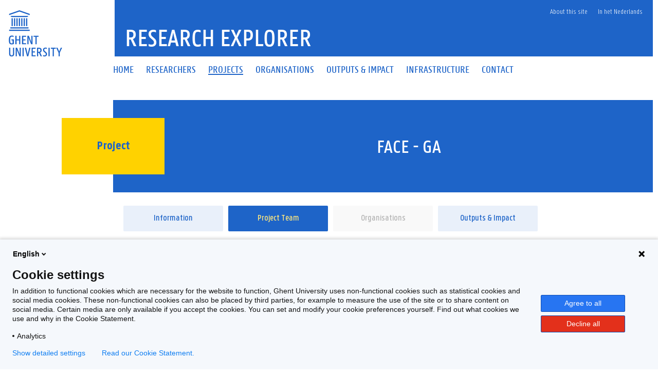

--- FILE ---
content_type: text/html;charset=UTF-8
request_url: https://research.ugent.be/web/result/project/9cc9282d-938b-46b4-b725-32d97fae52f0/team/en
body_size: 5305
content:
<!doctype html>
<html lang="en" xmlns="http://www.w3.org/1999/xhtml" xmlns:wicket="https://wicket.apache.org/dtds.data/wicket-9.xsd">
<head><link rel="stylesheet" type="text/css" href="../../../../wicket/resource/be.ugent.komodo.huisstijl.HuisstijlRoot/static/css/bundle-ver-ED8D8FEC643810EE29AC20B122A4E469.css" nonce="QTTlurFkIR4KUQ__V499CrUh" />

<meta charset="UTF-8">
<meta name="theme-color" content="#1E64C8"/>
<link rel="manifest" href="../../../../../manifest.json">
<meta name="msapplication-TileColor" content="#ffffff" />
<link rel="preload" as="font" href="/web/wicket/resource/be.ugent.komodo.huisstijl.HuisstijlRoot/static/fonts/panno/ugentpannotext-semilight-web.woff" type="font/woff" crossorigin="">
<link rel="preload" as="font" href="/web/wicket/resource/be.ugent.komodo.huisstijl.HuisstijlRoot/static/fonts/panno/ugentpannotext-semibold-web.woff" type="font/woff" crossorigin="">
<link rel="preload" as="font" href="/web/wicket/resource/be.ugent.komodo.huisstijl.HuisstijlRoot/static/fonts/panno/ugentpannotext-normal-web.woff" type="font/woff" crossorigin="">
<link rel="preload" as="font" href="/web/wicket/resource/be.ugent.komodo.huisstijl.HuisstijlRoot/static/fonts/panno/ugentpannotext-medium-web.woff" type="font/woff" crossorigin="">
<link rel="preload" as="font" href="/web/wicket/resource/be.ugent.komodo.huisstijl.HuisstijlRoot/static/fonts/panno/PannoTextLight.woff2" type="font/woff2" crossorigin="">
<link rel="preload" as="font" href="/web/wicket/resource/be.ugent.komodo.huisstijl.HuisstijlRoot/static/fonts/panno/PannoTextMedium.woff2" type="font/woff2" crossorigin="">
<link rel="preload" as="font" href="/web/wicket/resource/be.ugent.komodo.huisstijl.HuisstijlRoot/static/fonts/panno/PannoTextBold.woff2" type="font/woff2" crossorigin="">
<link rel="preload" as="font" href="/web/wicket/resource/be.ugent.komodo.huisstijl.HuisstijlRoot/static/fonts/panno/PannoTextSemiBold.woff2" type="font/woff2" crossorigin="">
<link rel="preload" as="font" href="/web/wicket/resource/be.ugent.komodo.huisstijl.HuisstijlRoot/static/fonts/panno/PannoTextNormal.woff2" type="font/woff2" crossorigin="">
<link rel="preload" as="font" href="/web/wicket/resource/be.ugent.komodo.web.wicket.components.fa5.FontAwesome5/webfonts/fa-solid-900.woff2" type="font/woff2" crossorigin="">
<link rel="preload" as="font" href="/web/wicket/resource/be.ugent.komodo.web.wicket.components.fa5.FontAwesome5/webfonts/fa-regular-400.woff2" type="font/woff2" crossorigin="">
<link rel="preload" as="font" href="/web/wicket/resource/be.ugent.komodo.web.wicket.components.fa5.FontAwesome5/webfonts/fa-brands-400.woff2" type="font/woff2" crossorigin="">
<link rel="preconnect" href="https://ugent.containers.piwik.pro">
<meta name="description" content="Research Explorer - Members of the research team for research project FACE - GA (41A06714, FACE)." id="id2"/>

<title>Research Explorer - Project team of (41A06714, FACE) FACE - GA</title>
<link rel="canonical" href="https://research.ugent.be/web/result/project/9cc9282d-938b-46b4-b725-32d97fae52f0/team/en"/>
<link rel="alternate" hreflang="x-default" href="https://research.ugent.be/web/result/project/9cc9282d-938b-46b4-b725-32d97fae52f0/team/en"/>
<link rel="alternate" hreflang="nl" href="https://research.ugent.be/web/result/project/9cc9282d-938b-46b4-b725-32d97fae52f0/team/nl"/>
<link rel="alternate" hreflang="en" href="https://research.ugent.be/web/result/project/9cc9282d-938b-46b4-b725-32d97fae52f0/team/en"/>
<meta property="og:title" content="Project team of (41A06714, FACE) FACE - GA"/>
<meta property="og:url" content="https://research.ugent.be/web/result/project/9cc9282d-938b-46b4-b725-32d97fae52f0/team/en"/>
<meta property="og:type" content="website" />
<meta property="og:image" content="https://research.ugent.be/web/wicket/resource/be.ugent.komodo.huisstijl.HuisstijlRoot/static/images/logo-ugent-ver-1655803528000.svg">
<meta property="og:image:type" content="image/svg+xml">
<meta property="og:image:width" content="118">
<meta property="og:image:height" content="85">
<meta property="og:description" content="Research Explorer - Members of the research team for research project FACE - GA (41A06714, FACE)."/>
<meta property="og:locale" content="en"/>
<meta name="viewport" content="width=device-width, initial-scale=1">
<link rel="stylesheet" type="text/css" href="../../../../wicket/resource/be.ugent.komodo.huisstijl.HuisstijlRoot/static/fonts/panno/panno-combined-ver-8F96B6B5211602E2BCD3890B525AEF7A.css" nonce="QTTlurFkIR4KUQ__V499CrUh" />
<link rel="stylesheet" type="text/css" href="../../../../wicket/resource/be.ugent.komodo.web.wicket.components.fa5.FontAwesome5/css/fonts-ver-3553FB5BC201C4F0D04C68E801A31A04.css" nonce="QTTlurFkIR4KUQ__V499CrUh" />
<meta name="REST" content="/rest" />
<meta name="google-site-verification" content="_pAZrAM1L3wALsgSu09inLI1HN-BqHdKLYMc-i909iY" />
<meta name="Content-Type" content="text/html; charset=UTF-8" />
<meta name="X-UA-Compatible" content="IE=edge" />
<link rel="stylesheet" type="text/css" href="../../../../wicket/resource/be.ugent.komodo.web.Root/css/print-ver-B629A8C24F3A116923C979A6D5A812DD.css" media="print" nonce="QTTlurFkIR4KUQ__V499CrUh" />
<link rel="shortcut icon" href="../../../../static/favicon-ver-996E03E709DA42CD73657E8EC1E97CA0.ico" type="image/x-icon" sizes="16x16 32x32"/>
<link rel="icon" href="../../../../static/favicon-16x16-ver-AC6FA1A70638DE392B5CBA7F0281FEF8.png" type="image/x-icon" sizes="16x16"/>
<link rel="icon" href="../../../../static/favicon-32x32-ver-DDDDC69E76F2355896CD8F5DAADCD60C.png" type="image/x-icon" sizes="32x32"/>
<link rel="icon" href="../../../../static/favicon-96x96-ver-EE633C48F53416637506FEA28DBCCF18.png" type="image/x-icon" sizes="96x96"/>
<link rel="icon" href="../../../../static/favicon-192x192-ver-D1022352BF698DC81E03F7F32908016C.png" type="image/x-icon" sizes="192x192"/>
<link rel="icon" href="../../../../static/favicon-48x48-ver-842B8583E41B7A937A2425AF2BC576D5.png" type="image/x-icon" sizes="48x48"/>
<link rel="apple-touch-icon" href="../../../../static/favicon-57x57-ver-4DEFD49A9C96D70B89370487328B5D45.png" sizes="57x57"/>
<link rel="apple-touch-icon" href="../../../../static/favicon-60x60-ver-C4BB265C1B3862112C035D003B94D7FE.png" sizes="60x60"/>
<link rel="apple-touch-icon" href="../../../../static/favicon-72x72-ver-12B02AB560C97E319B250593C274AB77.png" sizes="72x72"/>
<link rel="apple-touch-icon" href="../../../../static/favicon-76x76-ver-45ACEDE77B767811977D3117FD3C151F.png" sizes="76x76"/>
<link rel="apple-touch-icon" href="../../../../static/favicon-114x144-ver-2D5BECDF0581A81025FCEE69C7BA2A9D.png" sizes="114x114"/>
<link rel="apple-touch-icon" href="../../../../static/favicon-120x120-ver-10CA18D52AD29E67B7EBCDEF5B6E819E.png" sizes="120x120"/>
<link rel="apple-touch-icon" href="../../../../static/favicon-144x144-ver-5E4465171728D08F4FFFCF925D1A2A78.png" sizes="144x144"/>
<link rel="apple-touch-icon" href="../../../../static/favicon-152x152-ver-F70B5728A552CB075B3DFFFCF0144CD7.png" sizes="152x152"/>
<link rel="apple-touch-icon" href="../../../../static/favicon-180x180-ver-629629542DA78D05BC571DF58EFDB1DA.png" sizes="180x180"/>
<meta name="msapplication-TileImage" content="/web/static/ms-icon-144x144.png" />
</head>
<body class="overruled">
<script nonce="QTTlurFkIR4KUQ__V499CrUh" type="text/javascript">/*<![CDATA[*/ 
(function(window, document, dataLayerName, id) {
window[dataLayerName]=window[dataLayerName]||[],window[dataLayerName].push({start:(new Date).getTime(),event:"stg.start"});var scripts=document.getElementsByTagName('script')[0],tags=document.createElement('script');
function stgCreateCookie(a,b,c){var d="";if(c){var e=new Date;e.setTime(e.getTime()+24*c*60*60*1e3),d="; expires="+e.toUTCString()}document.cookie=a+"="+b+d+"; path=/"}
var isStgDebug=(window.location.href.match("stg_debug")||document.cookie.match("stg_debug"))&&!window.location.href.match("stg_disable_debug");stgCreateCookie("stg_debug",isStgDebug?1:"",isStgDebug?14:-1);
var qP=[];dataLayerName!=="dataLayer"&&qP.push("data_layer_name="+dataLayerName),isStgDebug&&qP.push("stg_debug");var qPString=qP.length>0?("?"+qP.join("&")):"";
tags.async=!0,tags.src="https://ugent.containers.piwik.pro/"+id+".js"+qPString,scripts.parentNode.insertBefore(tags,scripts);
!function(a,n,i){a[n]=a[n]||{};for(var c=0;c<i.length;c++)!function(i){a[n][i]=a[n][i]||{},a[n][i].api=a[n][i].api||function(){var a=[].slice.call(arguments,0);"string"==typeof a[0]&&window[dataLayerName].push({event:n+"."+i+":"+a[0],parameters:[].slice.call(arguments,1)})}}(i[c])}(window,"ppms",["tm","cm"]);
})(window, document, 'dataLayer', '270633cf-0da7-4306-aab9-231c50ea93ad');
 /*]]>*/</script>

<div id="ppms_cm_privacy_settings" class="ppms_cm_privacy_settings_widget" data-editor-centralize="true" data-main-container="true" data-root="true"><div class='ppms_cm_privacy_settings_widget_content' data-disable-select='true' id='ppms-927943a6-7bd9-451f-9377-441a73d64e1f'><h1 class='ppms_cm_privacy_settings_form_link_header' id='ppms_cm_privacy_settings_form_link_header_id'></h1><p class='ppms_cm_privacy_settings_form_link_text' id='ppms_cm_privacy_settings_form_link_text_id'></p><button class='ppms_cm_privacy_settings_button_show' id='ppms_cm_privacy_settings_button'>Manage settings</button></div></div>

<div id="topBerichtenSuperContainer" class="robots-nocontent">
<div data-nosnippet="data-nosnippet" id="berichtContainer" class="robots-nocontent ugent-style"></div>
</div>
<div class="fluid-container">
<div class="row">
<header class="pageheader col-xs-12 ">
<nav class="navbar navbar-default">
<div class="row">
<div class="navbar-header col-xs-12 col-sm-2">
<div class="page-logo">
<a class="link" target="_blank" href="http://ugent.be/en"> <img alt="Universiteit Gent" src="../../../../wicket/resource/be.ugent.komodo.huisstijl.HuisstijlRoot/static/images/logo-ugent-ver-842A083447A7984D4BE2F13CDF620626.svg?en">
</a>
</div>
 <a href="#" class="navbar-toggle collapsed" data-toggle="collapse" data-target="#navbar" aria-expanded="false" aria-controls="navbar" role="button"> <span class=""> MENU
</span>
<div class="block">
<span class="icon-bar"> </span> <span class="icon-bar"> </span> <span class="icon-bar"> </span>
</div>
</a>
</div>
<div id="navbar" class="collapse navbar-collapse col-sm-10" role="navigation">

<div class="row menu">
<div class="col-xs-12">
<div class="bg-primary spacer">
<div class="row">
<div class="col-xs-12">
<ul class="nav-tertiary nav navbar-nav navbar-right">
<li>  </li>
<li style="position: relative"><a href="https://onderzoektips.ugent.be/en/tips/00001896/" class="" target="_blank"> About this site
</a></li>

<li class="last-child"><a href="https://research.ugent.be/web/result/project/9cc9282d-938b-46b4-b725-32d97fae52f0/team/nl" class=""> In het Nederlands
</a></li>
</ul>
</div>
</div>
</div>
</div>
</div>
<div class="row menu">
<div class="col-xs-12">
<ul class="nav-primary nav navbar-nav">
<li>
<a id="id3" href="../../../../home/en" class="" onclick="if(!$(this).hasClass(&#039;disabled&#039;)){$(this).addClass(&#039;is-loading&#039;)};">
<span>Home</span>
</a>
</li><li>
<a id="id4" href="../../../../search-person/en" class="" onclick="if(!$(this).hasClass(&#039;disabled&#039;)){$(this).addClass(&#039;is-loading&#039;)};">
<span>Researchers</span>
</a>
</li><li class="active">
<a id="id5" href="../../../../search-project/en" class="" onclick="if(!$(this).hasClass(&#039;disabled&#039;)){$(this).addClass(&#039;is-loading&#039;)};">
<span>Projects</span>
</a>
</li><li>
<a id="id6" href="../../../../search-organisation/en" class="" onclick="if(!$(this).hasClass(&#039;disabled&#039;)){$(this).addClass(&#039;is-loading&#039;)};">
<span>Organisations</span>
</a>
</li><li>
<a id="id7" href="../../../../outputsimpact/en" class="" onclick="if(!$(this).hasClass(&#039;disabled&#039;)){$(this).addClass(&#039;is-loading&#039;)};">
<span>Outputs &amp; Impact</span>
</a>
</li><li>
<a id="id8" href="../../../../search-infrastructure/en" class="" onclick="if(!$(this).hasClass(&#039;disabled&#039;)){$(this).addClass(&#039;is-loading&#039;)};">
<span>Infrastructure</span>
</a>
</li><li>
<a id="id9" href="../../../../contact/en" class="" onclick="if(!$(this).hasClass(&#039;disabled&#039;)){$(this).addClass(&#039;is-loading&#039;)};">
<span>Contact</span>
</a>
</li>
</ul>
</div>
</div>
</div>
</div>
</nav>
<div class="row">
<div class="col-xs-12 col-sm-6 col-sm-offset-2 branding-container">
<a id="ida" href="../../../../home/en" class="" onclick="if(!$(this).hasClass(&#039;disabled&#039;)){$(this).addClass(&#039;is-loading&#039;)};">
<div class="site-title">Research Explorer</div>
</a>
</div>
</div>
</header>
</div>
</div>
<div class="fluid-container">
<noscript>
<div data-nosnippet="data-nosnippet" class="alert alert-warning robots-nocontent" role="alert">
Your browser does not support JavaScript or JavaScript is not enabled. Without JavaScript some functions of this webapplication may be disabled or cause error messages. To enable JavaScript, please consult the manual of your browser or contact your system administrator.
</div>
</noscript>
<div data-nosnippet="data-nosnippet" class="robots-nocontent" role="alert" id="idb">
<a name="idc" id="idc"></a>
<ul class="feedbackul list-unstyled mb-0 w-100">

</ul>

</div>


<div class="margin-bottom-gl">
<span>
<div class="row margin-bottom-sm" style="margin-left: 0px; margin-right: 0px;" title="FACE - GA">
<div class="col-sm-2"></div>
<div class="titlecontainer col-sm-10">
<div class="centered-element">
<div>
<h2 class="panno-bold">Project</h2>
</div>
</div>
<div class="title">
<h1 class="text-white three-lines">FACE - GA</h1>
</div>
</div>
</div>
</span>
<div class="row margin-top-lg margin-bottom-sm no-gutters">
<div class="col-sm-2" style="padding: 0px;"></div>
<div class="col-sm-10" style="padding: 0px;">
<span>
<div class="tiny-slider-container" id="id1">
<div class="tiny-slider">
<div class="slider-item">
<a class="disable-loading really-too-many-links" href="../details/en" id="idd" onclick="if(!$(this).hasClass(&#039;disabled&#039;)){$(this).addClass(&#039;is-loading&#039;)};" title="Project Information">
<div class="two-lines">Information</div>
</a>
</div><div class="slider-item">
<a class="disable-loading really-too-many-links disabled" href="#" disabled="disabled" rel="nofollow" name="this-page" title="Project Team" data-count="1">
<div class="two-lines">Project Team</div>
</a>
</div><div class="slider-item">
<a class="disable-loading really-too-many-links inactive" href="#" disabled="disabled" rel="nofollow" title="Organisations" data-count="0">
<div class="two-lines">Organisations</div>
</a>
</div><div class="slider-item">
<a class="disable-loading really-too-many-links" href="../output/en" id="ide" onclick="if(!$(this).hasClass(&#039;disabled&#039;)){$(this).addClass(&#039;is-loading&#039;)};" title="Outputs &amp; Impact">
<div class="two-lines">Outputs &amp; Impact</div>
</a>
</div>
</div>
<ul class="tiny-slider-custom-controls" aria-label="Carousel Navigation" tabindex="0">
<li class="prev" data-controls="prev" aria-controls="customize" tabindex="-1">
<i class="fas fa-angle-left"></i>
</li>
<li class="next" data-controls="next" aria-controls="customize" tabindex="-1">
<i class="fas fa-angle-right"></i>
</li>
</ul>
</div>
</span>
</div>
</div>
<span id="idf">
<div class="main-detail row margin-bottom-gl margin-top-lg no-gutters" id="id10">
<div id="knoppencontainer" class="collapse knoppencontainer col-sm-2">
</div>
<div class="fiche-super-container col-sm-10" style="padding: 0;">
<div class="margin-bottom-gl" id="id11">
<div class="header-5 margin-bottom-md">
<span>Promotor</span>
</div>
<div class="fiche-container">
<div class="fiche" id="id12">
<div class="fiche-internal-div">
<a href="../../../person/437471c1-378d-11e6-b517-000000000144/profile/en" id="id13" class="" onclick="if(!$(this).hasClass(&#039;disabled&#039;)){$(this).addClass(&#039;is-loading&#039;)};">
<div class="fiche-inner">
<div class="foto-container">
<img alt="person" width="48" height="48" src="/resources/Icon-foto-round-unknown48-no-bkgd.png" class="img-rounded img-responsive" id="id14"/>
</div>
<div class="data-container">
<div class="margin-bottom-sm header-6">Leo Storme</div>
<div>
<span class="header-7 text-black" title="Department of Mathematics: Algebra and Geometry">Department of Mathematics: Algebra and Geometry</span>

</div>
</div>
</div>
</a>
</div>
</div>
</div>
</div>
</div>
</div>
</span>
</div>


</div>
<div>
<div id="ajaxindicator" style="display: none;">
<div class="lds-spinner"><div></div><div></div><div></div><div></div><div></div><div></div><div></div><div></div><div></div><div></div><div></div><div></div></div>
</div>
</div>
<div class="margin-top-xl"></div>

<footer class="page-footer fluid-container">
<div class="row">
<div class="col-xs-12">
<div class="bg-primary padding-20">
<div class="row">
<div id="socialbanner" class="container-share col-xs-12 col-sm-4">
<ul class="list-inline list-unstyled social">
<li><a href="http://www.facebook.com/ugent" target="_blank"> <i
class="fab fa-facebook-f"></i><span class="sr-only">Facebook</span>
</a></li>
<li><a target="_blank" id="id15" href="http://www.twitter.com/researchugent" class="">
<style>
/*<![CDATA[*/

.footer-twitter-icon {
margin-right: 4px;
fill: var(--dark-blue);
width: 30px;
background-color: white;
}
.footer-twitter-icon:hover {
fill: white;
background-color: rgba(15,20,25,1.00);
}

/*]]>*/
</style>
<svg class="footer-twitter-icon" xmlns="http://www.w3.org/2000/svg" viewBox="0 0 640 640">
<path d="M453.2 112L523.8 112L369.6 288.2L551 528L409 528L297.7 382.6L170.5 528L99.8 528L264.7 339.5L90.8 112L236.4 112L336.9 244.9L453.2 112zM428.4 485.8L467.5 485.8L215.1 152L173.1 152L428.4 485.8z"/>
</svg>
<span class="sr-only">Twitter</span>
</a></li>
<li><a
href="http://www.linkedin.com/company/ghent-university" target="_blank"> <i
class="fab fa-linkedin-in"></i><span class="sr-only">LinkedIn</span>
</a></li>
<li><a href="http://www.youtube.com/user/UniversiteitGent" target="_blank">
<i class="fab fa-youtube"></i><span class="sr-only">YouTube</span>
</a></li>
<li><a href="https://www.instagram.com/ugent/" target="_blank">
<i class="fab fa-instagram"></i><span class="sr-only">Instagram</span>
</a></li>
</ul>
</div>
<div class="col-xs-12 col-sm-8">
<ul class="list-inline list-unstyled pull-right">
<li>
<a target="_blank" id="id16" href="https://www.ugent.be/disclaimer" class="">Disclaimer</a>
</li><li>
<a target="_blank" id="id17" href="https://www.ugent.be/en/cookies" class="">Cookies</a>
</li><li>
<a target="_blank" id="id18" href="https://www.ugent.be/en/accessibility/accessibility.htm" class="">Accessibility</a>
</li><li>

</li>
<li>
<span>Version 3.3.28</span>&nbsp;&nbsp;@2020-<span>2026</span>&nbsp;Ghent University
</li>
</ul>
</div>
</div>
</div>
</div>
</div>
</footer>

<script type="text/javascript" id="ts_updater" nonce="QTTlurFkIR4KUQ__V499CrUh">
/*<![CDATA[*/
document.loadedTimestamp=1768702168891;
/*]]>*/
</script>
<script type="text/javascript" src="../../../../wicket/resource/be.ugent.komodo.huisstijl.HuisstijlRoot/static/js/bundle-ver-EC60C7A410FC1F7761AD8D319890E128.js" nonce="QTTlurFkIR4KUQ__V499CrUh"></script>
<script type="text/javascript" id="rest_init" nonce="QTTlurFkIR4KUQ__V499CrUh">
/*<![CDATA[*/
;var REST = '/rest';
/*]]>*/
</script>
<script type="text/javascript" nonce="QTTlurFkIR4KUQ__V499CrUh">
/*<![CDATA[*/
Wicket.Event.add(window, "domready", function(event) { 
;initTinySlider('id1');;
    $('.pageheader .toggle-search').on('click', function () {
        $('.pageheader').toggleClass('showsearch');
        $('.pageheader #search').focus();
    });
;
$('select').not([style='display:none']).not('.choiceFilter').not('.selectpicker').not('.noselectpicker').not('.bootstrap-select .selectpicker').addClass('selectpicker').selectpicker();;
    $('[data-toggle="tooltip"]').tooltip();   ;
    $('[data-toggle="popover"]').popover({container: 'body'});   ;
$('.formline').addClass('form-group');$('.formline > label').addClass('col-md-2 control-label');$('.formline > .formcol').addClass('form-control');$('form').addClass('form-horizontal');$('.formline > .formcol').wrap('<div class="col-md-10"><div>');;
$('a[href="https://www.ugent.be/en/cookies"], a[href="https://www.ugent.be/nl/cookies"]').on('click', function(event){
var ppms_cm_button = $('#ppms_cm_privacy_settings button');
if(ppms_cm_button) {
event.preventDefault();
ppms_cm_button.trigger('click');
}
});;
;var clipboard = new ClipboardJS('.clipboard');clipboard.on('success', function(e) {e.clearSelection();});;
/*! GismoBasePage-factory.js */
$(window).scroll(function(){var element=$("[data-next=next]");if(element&&element!=null){var offset=element.offset();if(offset&&offset!=null){var hT=element.offset().top;var hH=element.outerHeight();var wH=$(window).height();var wS=$(this).scrollTop();if(wS>hT+hH-wH){element.attr("data-next","off");console.log(element);element.click()}}}});refreshMessage();refreshMessageTimerId=setInterval(()=>refreshMessage(),5*60*1e3);function menuLinksCollapser(){var klikker=$('[data-target="#knoppencontainer"]');var klikkee=$("#knoppencontainer");if(klikker.length==1&&klikkee.length==1){klikker=$('[data-target="#knoppencontainer"]').first();klikkee=$("#knoppencontainer").first();if(window.innerWidth<=767){klikkee.collapse("hide");klikker.attr("aria-expanded","false")}else{klikkee.collapse("show");klikker.attr("aria-expanded","true")}}}window.addEventListener("resize",event=>{menuLinksCollapser()});menuLinksCollapser();$("#description_showmore").collapser({mode:"lines",truncate:10,showText:"Show more ...",lockHide:true});;
Wicket.Event.publish(Wicket.Event.Topic.AJAX_HANDLERS_BOUND);
;});
/*]]>*/
</script>
<script type="text/javascript" nonce="QTTlurFkIR4KUQ__V499CrUh">
/*<![CDATA[*/
Wicket.Event.add(window, "load", function(event) { 
Wicket.Event.subscribe('/dom/node/removing', function( jqEvent, elementToBeRemoved) { var isSelect = $(elementToBeRemoved).is('select');var containsSelect = $(elementToBeRemoved).has('select').length > 0; if (isSelect ) {   $(elementToBeRemoved).selectpicker('destroy');}if (containsSelect) {   $(elementToBeRemoved).find('.bootstrap-select .selectpicker').selectpicker('destroy');}});Wicket.Event.subscribe('/dom/node/added', function( jqEvent, addedElement) { var isSelect = $(addedElement).is('select');var containsSelect = $(addedElement).has('select').length > 0; if (isSelect ) { $(addedElement).not([style='display:none']).not('.choiceFilter').not('.selectpicker').not('.noselectpicker').not('.bootstrap-select .selectpicker').addClass('selectpicker').selectpicker();} 
if (containsSelect) {   $(addedElement).find('select').not([style='display:none']).not('.choiceFilter').not('.selectpicker').not('.noselectpicker').not('.bootstrap-select .selectpicker').addClass('selectpicker').selectpicker();}});;
Wicket.Event.subscribe('/ajax/call/complete', function( attributes, jqXHR, textStatus) {
$('.formline').addClass('form-group');$('.formline > label').addClass('col-md-2 control-label');$('.formline > .formcol').addClass('form-control');$('form').addClass('form-horizontal');$('.formline > .formcol').wrap('<div class="col-md-10"><div>'); });;
;});
/*]]>*/
</script>



<a id="toBottomLinkAnchor" name="toBottomLinkAnchor"></a>
</body>
</html>